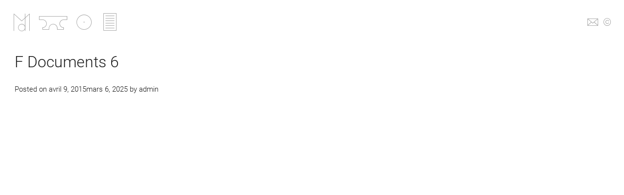

--- FILE ---
content_type: text/css
request_url: http://www.marcdidou.com/wp-content/themes/marcdidou/style.css?ver=6.8.2
body_size: 13086
content:
@charset "UTF-8";
/*
Theme Name: marcdidou
Theme URI: http://www.koality.fr
Author: Fabien CANU 
Author URI: http://www.koality.fr
Description: Thème du site Marc Didou 2015 by Koality
Version: 1.0.0
License: GNU General Public License v2 or later
License URI: http://www.gnu.org/licenses/gpl-2.0.html
Text Domain: marcdidou
Tags:

This theme, like WordPress, is licensed under the GPL.
Use it to make something cool, have fun, and share what you've learned with others.

marcdidou is based on Underscores http://underscores.me/, (C) 2012-2015 Automattic, Inc.

Normalizing styles have been helped along thanks to the fine work of
Nicolas Gallagher and Jonathan Neal http://necolas.github.com/normalize.css/
*/
/*!
* www.KNACSS.com V4.1.5 (2015-04-14) @author: Raphael Goetter, Alsacreations
* Licence WTFPL http://www.wtfpl.net/
*/
@font-face {
  font-family: "roboto-l";
  src: url('fonts/Roboto-Light.ttf?1429519914') format('truetype');
}
@font-face {
  font-family: "roboto-r";
  src: url('fonts/Roboto-Regular.ttf?1429519926') format('truetype');
}
@font-face {
  font-family: "roboto-b";
  src: url('fonts/Roboto-Bold.ttf?1429519905') format('truetype');
}
/*! normalize.css v3.0.2 | MIT License | github.com/necolas/normalize.css */
/**
 * 1. Set default font family to sans-serif.
 * 2. Prevent iOS text size adjust after orientation change, without disabling
 *    user zoom.
 */
/* line 9, sass/_01a-normalize.scss */
html {
  font-family: sans-serif;
  /* 1 */
  -ms-text-size-adjust: 100%;
  /* 2 */
  -webkit-text-size-adjust: 100%;
  /* 2 */
}

/**
 * Remove default margin.
 */
/* line 19, sass/_01a-normalize.scss */
body {
  margin: 0;
}

/* HTML5 display definitions
   ========================================================================== */
/**
 * Correct `block` display not defined for any HTML5 element in IE 8/9.
 * Correct `block` display not defined for `details` or `summary` in IE 10/11
 * and Firefox.
 * Correct `block` display not defined for `main` in IE 11.
 */
/* line 33, sass/_01a-normalize.scss */
article,
aside,
details,
figcaption,
figure,
footer,
header,
hgroup,
main,
menu,
nav,
section,
summary {
  display: block;
}

/**
 * 1. Correct `inline-block` display not defined in IE 8/9.
 * 2. Normalize vertical alignment of `progress` in Chrome, Firefox, and Opera.
 */
/* line 54, sass/_01a-normalize.scss */
audio,
canvas,
progress,
video {
  display: inline-block;
  /* 1 */
  vertical-align: baseline;
  /* 2 */
}

/**
 * Prevent modern browsers from displaying `audio` without controls.
 * Remove excess height in iOS 5 devices.
 */
/* line 67, sass/_01a-normalize.scss */
audio:not([controls]) {
  display: none;
  height: 0;
}

/**
 * Address `[hidden]` styling not present in IE 8/9/10.
 * Hide the `template` element in IE 8/9/11, Safari, and Firefox < 22.
 */
/* line 77, sass/_01a-normalize.scss */
[hidden],
template {
  display: none;
}

/* Links
   ========================================================================== */
/**
 * Remove the gray background color from active links in IE 10.
 */
/* line 89, sass/_01a-normalize.scss */
a {
  background-color: transparent;
}

/**
 * Improve readability when focused and also mouse hovered in all browsers.
 */
/* line 97, sass/_01a-normalize.scss */
a:active,
a:hover {
  outline: 0;
}

/* Text-level semantics
   ========================================================================== */
/**
 * Address styling not present in IE 8/9/10/11, Safari, and Chrome.
 */
/* line 109, sass/_01a-normalize.scss */
abbr[title] {
  border-bottom: 1px dotted;
}

/**
 * Address style set to `bolder` in Firefox 4+, Safari, and Chrome.
 */
/* line 117, sass/_01a-normalize.scss */
b,
strong {
  font-weight: bold;
}

/**
 * Address styling not present in Safari and Chrome.
 */
/* line 126, sass/_01a-normalize.scss */
dfn {
  font-style: italic;
}

/**
 * Address variable `h1` font-size and margin within `section` and `article`
 * contexts in Firefox 4+, Safari, and Chrome.
 */
/* line 135, sass/_01a-normalize.scss */
h1 {
  font-size: 2em;
  margin: 0.67em 0;
}

/**
 * Address styling not present in IE 8/9.
 */
/* line 144, sass/_01a-normalize.scss */
mark {
  background: #ff0;
  color: #000;
}

/**
 * Address inconsistent and variable font size in all browsers.
 */
/* line 153, sass/_01a-normalize.scss */
small {
  font-size: 80%;
}

/**
 * Prevent `sub` and `sup` affecting `line-height` in all browsers.
 */
/* line 161, sass/_01a-normalize.scss */
sub,
sup {
  font-size: 75%;
  line-height: 0;
  position: relative;
  vertical-align: baseline;
}

/* line 169, sass/_01a-normalize.scss */
sup {
  top: -0.5em;
}

/* line 173, sass/_01a-normalize.scss */
sub {
  bottom: -0.25em;
}

/* Embedded content
   ========================================================================== */
/**
 * Remove border when inside `a` element in IE 8/9/10.
 */
/* line 184, sass/_01a-normalize.scss */
img {
  border: 0;
}

/**
 * Correct overflow not hidden in IE 9/10/11.
 */
/* line 192, sass/_01a-normalize.scss */
svg:not(:root) {
  overflow: hidden;
}

/* Grouping content
   ========================================================================== */
/**
 * Address margin not present in IE 8/9 and Safari.
 */
/* line 203, sass/_01a-normalize.scss */
figure {
  margin: 1em 40px;
}

/**
 * Address differences between Firefox and other browsers.
 */
/* line 211, sass/_01a-normalize.scss */
hr {
  -moz-box-sizing: content-box;
  box-sizing: content-box;
  height: 0;
}

/**
 * Contain overflow in all browsers.
 */
/* line 221, sass/_01a-normalize.scss */
pre {
  overflow: auto;
}

/**
 * Address odd `em`-unit font size rendering in all browsers.
 */
/* line 229, sass/_01a-normalize.scss */
code,
kbd,
pre,
samp {
  font-family: monospace, monospace;
  font-size: 1em;
}

/* Forms
   ========================================================================== */
/**
 * Known limitation: by default, Chrome and Safari on OS X allow very limited
 * styling of `select`, unless a `border` property is set.
 */
/**
 * 1. Correct color not being inherited.
 *    Known issue: affects color of disabled elements.
 * 2. Correct font properties not being inherited.
 * 3. Address margins set differently in Firefox 4+, Safari, and Chrome.
 */
/* line 252, sass/_01a-normalize.scss */
button,
input,
optgroup,
select,
textarea {
  color: inherit;
  /* 1 */
  font: inherit;
  /* 2 */
  margin: 0;
  /* 3 */
}

/**
 * Address `overflow` set to `hidden` in IE 8/9/10/11.
 */
/* line 266, sass/_01a-normalize.scss */
button {
  overflow: visible;
}

/**
 * Address inconsistent `text-transform` inheritance for `button` and `select`.
 * All other form control elements do not inherit `text-transform` values.
 * Correct `button` style inheritance in Firefox, IE 8/9/10/11, and Opera.
 * Correct `select` style inheritance in Firefox.
 */
/* line 277, sass/_01a-normalize.scss */
button,
select {
  text-transform: none;
}

/**
 * 1. Avoid the WebKit bug in Android 4.0.* where (2) destroys native `audio`
 *    and `video` controls.
 * 2. Correct inability to style clickable `input` types in iOS.
 * 3. Improve usability and consistency of cursor style between image-type
 *    `input` and others.
 */
/* line 290, sass/_01a-normalize.scss */
button,
html input[type="button"],
input[type="reset"],
input[type="submit"] {
  -webkit-appearance: button;
  /* 2 */
  cursor: pointer;
  /* 3 */
}

/**
 * Re-set default cursor for disabled elements.
 */
/* line 302, sass/_01a-normalize.scss */
button[disabled],
html input[disabled] {
  cursor: default;
}

/**
 * Remove inner padding and border in Firefox 4+.
 */
/* line 311, sass/_01a-normalize.scss */
button::-moz-focus-inner,
input::-moz-focus-inner {
  border: 0;
  padding: 0;
}

/**
 * Address Firefox 4+ setting `line-height` on `input` using `!important` in
 * the UA stylesheet.
 */
/* line 322, sass/_01a-normalize.scss */
input {
  line-height: normal;
}

/**
 * It's recommended that you don't attempt to style these elements.
 * Firefox's implementation doesn't respect box-sizing, padding, or width.
 *
 * 1. Address box sizing set to `content-box` in IE 8/9/10.
 * 2. Remove excess padding in IE 8/9/10.
 */
/* line 334, sass/_01a-normalize.scss */
input[type="checkbox"],
input[type="radio"] {
  box-sizing: border-box;
  /* 1 */
  padding: 0;
  /* 2 */
}

/**
 * Fix the cursor style for Chrome's increment/decrement buttons. For certain
 * `font-size` values of the `input`, it causes the cursor style of the
 * decrement button to change from `default` to `text`.
 */
/* line 346, sass/_01a-normalize.scss */
input[type="number"]::-webkit-inner-spin-button,
input[type="number"]::-webkit-outer-spin-button {
  height: auto;
}

/**
 * 1. Address `appearance` set to `searchfield` in Safari and Chrome.
 * 2. Address `box-sizing` set to `border-box` in Safari and Chrome
 *    (include `-moz` to future-proof).
 */
/* line 357, sass/_01a-normalize.scss */
input[type="search"] {
  -webkit-appearance: textfield;
  /* 1 */
  -moz-box-sizing: content-box;
  -webkit-box-sizing: content-box;
  /* 2 */
  box-sizing: content-box;
}

/**
 * Remove inner padding and search cancel button in Safari and Chrome on OS X.
 * Safari (but not Chrome) clips the cancel button when the search input has
 * padding (and `textfield` appearance).
 */
/* line 370, sass/_01a-normalize.scss */
input[type="search"]::-webkit-search-cancel-button,
input[type="search"]::-webkit-search-decoration {
  -webkit-appearance: none;
}

/**
 * Define consistent border, margin, and padding.
 */
/* line 379, sass/_01a-normalize.scss */
fieldset {
  border: 1px solid #c0c0c0;
  margin: 0 2px;
  padding: 0.35em 0.625em 0.75em;
}

/**
 * 1. Correct `color` not being inherited in IE 8/9/10/11.
 * 2. Remove padding so people aren't caught out if they zero out fieldsets.
 */
/* line 390, sass/_01a-normalize.scss */
legend {
  border: 0;
  /* 1 */
  padding: 0;
  /* 2 */
}

/**
 * Remove default vertical scrollbar in IE 8/9/10/11.
 */
/* line 399, sass/_01a-normalize.scss */
textarea {
  overflow: auto;
}

/**
 * Don't inherit the `font-weight` (applied by a rule above).
 * NOTE: the default cannot safely be changed in Chrome and Safari on OS X.
 */
/* line 408, sass/_01a-normalize.scss */
optgroup {
  font-weight: bold;
}

/* Tables
   ========================================================================== */
/**
 * Remove most spacing between table cells.
 */
/* line 419, sass/_01a-normalize.scss */
table {
  border-collapse: collapse;
  border-spacing: 0;
}

/* line 424, sass/_01a-normalize.scss */
td,
th {
  padding: 0;
}

/* ----------------------------- */
/* == soft reset                 */
/* ----------------------------- */
/* switching to border-box model for all elements */
/* line 6, sass/_01b-base.scss */
html {
  box-sizing: border-box;
}

/* line 10, sass/_01b-base.scss */
* {
  box-sizing: inherit;
}

/* line 14, sass/_01b-base.scss */
ul,
ol {
  padding-left: 2em;
}

/* line 19, sass/_01b-base.scss */
ul.unstyled {
  list-style: none;
}

/* line 23, sass/_01b-base.scss */
img {
  vertical-align: middle;
}

/* height auto only for non SVG images */
/* line 28, sass/_01b-base.scss */
img:not([src$=".svg"]) {
  height: auto;
}

/* line 32, sass/_01b-base.scss */
blockquote,
figure {
  margin-left: 0;
  margin-right: 0;
}

/* ----------------------------- */
/* == typography                 */
/* ----------------------------- */
/* line 42, sass/_01b-base.scss */
html {
  /* set base font-size to equiv "10px", which is adapted to rem unit */
  font-size: 62.5%;
  /* IE9-IE11 math fixing. See http://bit.ly/1g4X0bX */
  /* thanks to @guardian, @victorbritopro and @eQRoeil */
  font-size: calc(1em * 0.625);
  /* disallow text zooming on orientation change (non standard property) */
  -webkit-text-size-adjust: 100%;
  -ms-text-size-adjust: 100%;
}

/* line 56, sass/_01b-base.scss */
body {
  /* set body font-size in em (1.4em equiv "14px") */
  font-size: 1.5em;
  background-color: #fff;
  color: #1e1e1e;
  font-family: "roboto-l", Georgia, Arial, sans-serif;
  line-height: 1.5;
}

/* line 67, sass/_01b-base.scss */
a {
  color: #1e1e1e;
}
/* line 69, sass/_01b-base.scss */
a:hover, a:focus, a:active {
  color: #a0a0a0;
}

/* font-sizing for content */
/* line 75, sass/_01b-base.scss */
p,
.p-like,
ul,
ol,
dl,
blockquote,
pre,
td,
th,
label,
textarea,
caption,
details,
figure {
  margin-top: 0;
  margin-bottom: 0.75em;
  line-height: 1.5;
}

/* line 94, sass/_01b-base.scss */
h1, .h1-like {
  font-size: 3.2rem;
  font-family: "roboto-l", Helvetica, Arial, sans-serif;
  font-weight: normal;
  color: #1e1e1e;
}

/* line 101, sass/_01b-base.scss */
h2, .h2-like {
  font-size: 1.7rem;
  font-family: "roboto-l", Helvetica, Arial, sans-serif;
  font-weight: normal;
  color: #1e1e1e;
  margin-bottom: 0;
}

/* line 109, sass/_01b-base.scss */
h3, .h3-like {
  font-size: 2.4rem;
  font-weight: normal;
}

/* line 114, sass/_01b-base.scss */
h4, .h4-like {
  font-size: 2rem;
}

/* line 118, sass/_01b-base.scss */
h5, .h5-like {
  font-size: 1.8rem;
}

/* line 122, sass/_01b-base.scss */
h6, .h6-like {
  font-size: 1.6rem;
}

/* alternate font-sizing */
/* line 127, sass/_01b-base.scss */
.smaller {
  font-size: 0.6em;
}

/* line 131, sass/_01b-base.scss */
.small {
  font-size: 0.8em;
}

/* line 135, sass/_01b-base.scss */
.big {
  font-size: 1.2em;
}

/* line 139, sass/_01b-base.scss */
.bigger {
  font-size: 1.5em;
}

/* line 143, sass/_01b-base.scss */
.biggest {
  font-size: 2em;
}

/* line 147, sass/_01b-base.scss */
code,
pre,
samp,
kbd {
  /* IE fix */
  white-space: pre-line;
  white-space: pre-wrap;
  font-family: Consolas, DejaVu Sans Mono, Courier, monospace;
  line-height: normal;
}

/* line 158, sass/_01b-base.scss */
em,
.italic,
address,
cite,
i,
var {
  font-style: italic;
}

/* line 167, sass/_01b-base.scss */
small,
sub,
sup {
  font-size: smaller;
}

/* ----------------------------- */
/* == hiding content             */
/* ----------------------------- */
/* hidden but not for assistance tools, Yahoo! method */
/* line 178, sass/_01b-base.scss */
.visually-hidden {
  position: absolute !important;
  border: 0 !important;
  height: 1px !important;
  width: 1px !important;
  padding: 0 !important;
  overflow: hidden !important;
  clip: rect(1px, 1px, 1px, 1px) !important;
}

@media (max-width: 768px) {
  /* line 189, sass/_01b-base.scss */
  .no-small-screen {
    display: none;
  }
}
@media (min-width: 1280px) {
  /* line 195, sass/_01b-base.scss */
  .no-large-screen {
    display: none;
  }
}
/* ----------------------------- */
/* == browsers consistency       */
/* ----------------------------- */
/* avoid top margins on first content element */
/* line 224, sass/_01b-base.scss */
p:first-child,
.p-like:first-child,
ul:first-child,
ol:first-child,
dl:first-child,
blockquote:first-child,
pre:first-child,
h1:first-child,
.h1-like:first-child,
h2:first-child,
.h2-like:first-child,
h3:first-child,
.h3-like:first-child,
h4:first-child,
.h4-like:first-child,
h5:first-child,
.h5-like:first-child,
h6:first-child,
.h6-like:first-child {
  margin-top: 0;
}

/* line 229, sass/_01b-base.scss */
p:first-of-type {
  margin-top: 0;
}

/* avoid margins on nested elements */
/* line 234, sass/_01b-base.scss */
li p,
li .p-like,
li ul,
li ol {
  margin-top: 0;
  margin-bottom: 0;
}

/* max values */
/* line 243, sass/_01b-base.scss */
img,
table,
td,
blockquote,
code,
pre,
textarea,
input,
video {
  max-width: 100%;
}

/* margin-bottom on tables */
/* line 256, sass/_01b-base.scss */
table {
  margin-bottom: 20px;
}

/* ----------------------------- */
/* ==layout and modules          */
/* ----------------------------- */
/* module, gains superpower "BFC" Block Formating Context */
/* line 6, sass/_02-layout.scss */
.mod {
  overflow: hidden;
}

/* blocks that needs to be placed under floats */
/* line 11, sass/_02-layout.scss */
.clear,
.line,
.row {
  clear: both;
}

/* blocks that must contain floats */
/* line 20, sass/_02-layout.scss */
.clearfix::after,
.line::after {
  content: "";
  display: table;
  clear: both;
  border-collapse: collapse;
}

/* simple blocks alignment */
/* line 29, sass/_02-layout.scss */
.left {
  margin-right: auto;
}

/* line 33, sass/_02-layout.scss */
.right {
  margin-left: auto;
}

/* line 37, sass/_02-layout.scss */
.center {
  margin-left: auto;
  margin-right: auto;
}

/* text and contents alignment */
/* line 43, sass/_02-layout.scss */
.txtleft {
  text-align: left;
}

/* line 47, sass/_02-layout.scss */
.txtright {
  text-align: right;
}

/* line 51, sass/_02-layout.scss */
.txtcenter {
  text-align: center;
}

/* floating elements */
/* line 56, sass/_02-layout.scss */
.fl {
  float: left;
}

/* line 60, sass/_02-layout.scss */
img.fl {
  margin-right: 10px;
}

/* line 64, sass/_02-layout.scss */
.fr {
  float: right;
}

/* line 68, sass/_02-layout.scss */
img.fr {
  margin-left: 10px;
}

/* line 72, sass/_02-layout.scss */
img.fl,
img.fr {
  margin-bottom: 5px;
}

/* table layout */
/* line 78, sass/_02-layout.scss */
.row {
  display: table;
  table-layout: fixed;
  width: 100%;
}

/* line 84, sass/_02-layout.scss */
.row > *,
.col {
  display: table-cell;
  vertical-align: top;
}

/* no table-cell for script tag when body is a .row */
/* line 91, sass/_02-layout.scss */
body > script {
  display: none !important;
}

/* inline-block */
/* line 96, sass/_02-layout.scss */
.inbl {
  display: inline-block;
  vertical-align: top;
}

/* flexbox layout
http://www.alsacreations.com/tuto/lire/1493-css3-flexbox-layout-module.html
*/
/* line 105, sass/_02-layout.scss */
[class*="flex-container"] {
  display: flex;
  flex-wrap: wrap;
}

/* line 110, sass/_02-layout.scss */
.flex-container-h {
  flex-direction: row;
}

/* line 114, sass/_02-layout.scss */
.flex-container-v {
  flex-direction: column;
}

/* line 118, sass/_02-layout.scss */
.flex-item-fluid {
  flex: 1;
}

/* line 122, sass/_02-layout.scss */
.flex-item-first {
  order: -1;
}

/* line 126, sass/_02-layout.scss */
.flex-item-medium {
  order: 0;
}

/* line 130, sass/_02-layout.scss */
.flex-item-last {
  order: 1;
}

/* line 134, sass/_02-layout.scss */
.flex-item-center {
  margin: auto;
}

/* ---------------------------------- */
/* ==Grids                            */
/* ---------------------------------- */
/* line 20, sass/_03-grids.scss */
[class*="grid-"] {
  display: -webkit-flex;
  display: -ms-flexbox;
  display: flex;
  -webkit-flex-direction: row;
  -ms-flex-direction: row;
  flex-direction: row;
  -webkit-flex-wrap: wrap;
  -ms-flex-wrap: wrap;
  flex-wrap: wrap;
  justify-content: space-between;
  margin-left: -1em;
}

/* line 34, sass/_03-grids.scss */
[class*="grid-"] > * {
  -webkit-flex: 0 0 auto;
  -ms-flex: 0 0 auto;
  flex: 0 0 auto;
  display: block;
  /* IE fix */
  width: calc(100% * 1 / 4 - 1em);
  margin-left: 1em;
}

/* line 44, sass/_03-grids.scss */
.grid-2 > * {
  width: calc(100% * 1 / 2 - 1em);
}
/* line 47, sass/_03-grids.scss */
.grid-2 > .flex-item-double {
  width: calc(100% * 2 / 2 - 1em);
}
@media (min-width: 481px) and (max-width: 768px) {
  /* line 51, sass/_03-grids.scss */
  .grid-2 > * {
    width: calc(100% * 1 / 2 - 1em);
  }
  /* line 54, sass/_03-grids.scss */
  .grid-2 > .flex-item-double {
    width: calc(100% - 1em);
  }
}
@media (max-width: 480px) {
  /* line 59, sass/_03-grids.scss */
  .grid-2 > * {
    width: calc(100% - 1em);
  }
  /* line 62, sass/_03-grids.scss */
  .grid-2 > .flex-item-double {
    width: calc(100% - 1em);
  }
}

/* line 44, sass/_03-grids.scss */
.grid-3 > * {
  width: calc(100% * 1 / 3 - 1em);
}
/* line 47, sass/_03-grids.scss */
.grid-3 > .flex-item-double {
  width: calc(100% * 2 / 3 - 1em);
}
@media (min-width: 481px) and (max-width: 768px) {
  /* line 51, sass/_03-grids.scss */
  .grid-3 > * {
    width: calc(100% * 1 / 2 - 1em);
  }
  /* line 54, sass/_03-grids.scss */
  .grid-3 > .flex-item-double {
    width: calc(100% - 1em);
  }
}
@media (max-width: 480px) {
  /* line 59, sass/_03-grids.scss */
  .grid-3 > * {
    width: calc(100% - 1em);
  }
  /* line 62, sass/_03-grids.scss */
  .grid-3 > .flex-item-double {
    width: calc(100% - 1em);
  }
}

/* line 44, sass/_03-grids.scss */
.grid-4 > * {
  width: calc(100% * 1 / 4 - 1em);
}
/* line 47, sass/_03-grids.scss */
.grid-4 > .flex-item-double {
  width: calc(100% * 2 / 4 - 1em);
}
@media (min-width: 481px) and (max-width: 768px) {
  /* line 51, sass/_03-grids.scss */
  .grid-4 > * {
    width: calc(100% * 1 / 2 - 1em);
  }
  /* line 54, sass/_03-grids.scss */
  .grid-4 > .flex-item-double {
    width: calc(100% - 1em);
  }
}
@media (max-width: 480px) {
  /* line 59, sass/_03-grids.scss */
  .grid-4 > * {
    width: calc(100% - 1em);
  }
  /* line 62, sass/_03-grids.scss */
  .grid-4 > .flex-item-double {
    width: calc(100% - 1em);
  }
}

/* line 44, sass/_03-grids.scss */
.grid-5 > * {
  width: calc(100% * 1 / 5 - 1em);
}
/* line 47, sass/_03-grids.scss */
.grid-5 > .flex-item-double {
  width: calc(100% * 2 / 5 - 1em);
}
@media (min-width: 481px) and (max-width: 768px) {
  /* line 51, sass/_03-grids.scss */
  .grid-5 > * {
    width: calc(100% * 1 / 2 - 1em);
  }
  /* line 54, sass/_03-grids.scss */
  .grid-5 > .flex-item-double {
    width: calc(100% - 1em);
  }
}
@media (max-width: 480px) {
  /* line 59, sass/_03-grids.scss */
  .grid-5 > * {
    width: calc(100% - 1em);
  }
  /* line 62, sass/_03-grids.scss */
  .grid-5 > .flex-item-double {
    width: calc(100% - 1em);
  }
}

/* line 44, sass/_03-grids.scss */
.grid-6 > * {
  width: calc(100% * 1 / 6 - 1em);
}
/* line 47, sass/_03-grids.scss */
.grid-6 > .flex-item-double {
  width: calc(100% * 2 / 6 - 1em);
}
@media (min-width: 481px) and (max-width: 768px) {
  /* line 51, sass/_03-grids.scss */
  .grid-6 > * {
    width: calc(100% * 1 / 2 - 1em);
  }
  /* line 54, sass/_03-grids.scss */
  .grid-6 > .flex-item-double {
    width: calc(100% - 1em);
  }
}
@media (max-width: 480px) {
  /* line 59, sass/_03-grids.scss */
  .grid-6 > * {
    width: calc(100% - 1em);
  }
  /* line 62, sass/_03-grids.scss */
  .grid-6 > .flex-item-double {
    width: calc(100% - 1em);
  }
}

/* line 44, sass/_03-grids.scss */
.grid-7 > * {
  width: calc(100% * 1 / 7 - 1em);
}
/* line 47, sass/_03-grids.scss */
.grid-7 > .flex-item-double {
  width: calc(100% * 2 / 7 - 1em);
}
@media (min-width: 481px) and (max-width: 768px) {
  /* line 51, sass/_03-grids.scss */
  .grid-7 > * {
    width: calc(100% * 1 / 2 - 1em);
  }
  /* line 54, sass/_03-grids.scss */
  .grid-7 > .flex-item-double {
    width: calc(100% - 1em);
  }
}
@media (max-width: 480px) {
  /* line 59, sass/_03-grids.scss */
  .grid-7 > * {
    width: calc(100% - 1em);
  }
  /* line 62, sass/_03-grids.scss */
  .grid-7 > .flex-item-double {
    width: calc(100% - 1em);
  }
}

/* line 44, sass/_03-grids.scss */
.grid-8 > * {
  width: calc(100% * 1 / 8 - 1em);
}
/* line 47, sass/_03-grids.scss */
.grid-8 > .flex-item-double {
  width: calc(100% * 2 / 8 - 1em);
}
@media (min-width: 481px) and (max-width: 768px) {
  /* line 51, sass/_03-grids.scss */
  .grid-8 > * {
    width: calc(100% * 1 / 2 - 1em);
  }
  /* line 54, sass/_03-grids.scss */
  .grid-8 > .flex-item-double {
    width: calc(100% - 1em);
  }
}
@media (max-width: 480px) {
  /* line 59, sass/_03-grids.scss */
  .grid-8 > * {
    width: calc(100% - 1em);
  }
  /* line 62, sass/_03-grids.scss */
  .grid-8 > .flex-item-double {
    width: calc(100% - 1em);
  }
}

/* line 44, sass/_03-grids.scss */
.grid-10 > * {
  width: calc(100% * 1 / 10 - 1em);
}
/* line 47, sass/_03-grids.scss */
.grid-10 > .flex-item-double {
  width: calc(100% * 2 / 10 - 1em);
}
@media (min-width: 481px) and (max-width: 768px) {
  /* line 51, sass/_03-grids.scss */
  .grid-10 > * {
    width: calc(100% * 1 / 2 - 1em);
  }
  /* line 54, sass/_03-grids.scss */
  .grid-10 > .flex-item-double {
    width: calc(100% - 1em);
  }
}
@media (max-width: 480px) {
  /* line 59, sass/_03-grids.scss */
  .grid-10 > * {
    width: calc(100% - 1em);
  }
  /* line 62, sass/_03-grids.scss */
  .grid-10 > .flex-item-double {
    width: calc(100% - 1em);
  }
}

/* line 44, sass/_03-grids.scss */
.grid-12 > * {
  width: calc(100% * 1 / 12 - 1em);
}
/* line 47, sass/_03-grids.scss */
.grid-12 > .flex-item-double {
  width: calc(100% * 2 / 12 - 1em);
}
@media (min-width: 481px) and (max-width: 768px) {
  /* line 51, sass/_03-grids.scss */
  .grid-12 > * {
    width: calc(100% * 1 / 2 - 1em);
  }
  /* line 54, sass/_03-grids.scss */
  .grid-12 > .flex-item-double {
    width: calc(100% - 1em);
  }
}
@media (max-width: 480px) {
  /* line 59, sass/_03-grids.scss */
  .grid-12 > * {
    width: calc(100% - 1em);
  }
  /* line 62, sass/_03-grids.scss */
  .grid-12 > .flex-item-double {
    width: calc(100% - 1em);
  }
}

/* line 109, sass/_03-grids.scss */
.grid-2-1 > *:nth-child(odd) {
  width: calc(66.66667% - 1em);
}
/* line 113, sass/_03-grids.scss */
.grid-2-1 > *:nth-child(even) {
  width: calc(33.33333% - 1em);
}
@media (max-width: 480px) {
  /* line 118, sass/_03-grids.scss */
  .grid-2-1 > *:nth-child(n) {
    width: calc(100% - 1em);
  }
}

/* line 109, sass/_03-grids.scss */
.grid-1-2 > *:nth-child(odd) {
  width: calc(33.33333% - 1em);
}
/* line 113, sass/_03-grids.scss */
.grid-1-2 > *:nth-child(even) {
  width: calc(66.66667% - 1em);
}
@media (max-width: 480px) {
  /* line 118, sass/_03-grids.scss */
  .grid-1-2 > *:nth-child(n) {
    width: calc(100% - 1em);
  }
}

/* line 109, sass/_03-grids.scss */
.grid-3-1 > *:nth-child(odd) {
  width: calc(75% - 1em);
}
/* line 113, sass/_03-grids.scss */
.grid-3-1 > *:nth-child(even) {
  width: calc(25% - 1em);
}
@media (max-width: 480px) {
  /* line 118, sass/_03-grids.scss */
  .grid-3-1 > *:nth-child(n) {
    width: calc(100% - 1em);
  }
}

/* line 109, sass/_03-grids.scss */
.grid-1-3 > *:nth-child(odd) {
  width: calc(25% - 1em);
}
/* line 113, sass/_03-grids.scss */
.grid-1-3 > *:nth-child(even) {
  width: calc(75% - 1em);
}
@media (max-width: 480px) {
  /* line 118, sass/_03-grids.scss */
  .grid-1-3 > *:nth-child(n) {
    width: calc(100% - 1em);
  }
}

/* line 109, sass/_03-grids.scss */
.grid-3-2 > *:nth-child(odd) {
  width: calc(60% - 1em);
}
/* line 113, sass/_03-grids.scss */
.grid-3-2 > *:nth-child(even) {
  width: calc(40% - 1em);
}
@media (max-width: 480px) {
  /* line 118, sass/_03-grids.scss */
  .grid-3-2 > *:nth-child(n) {
    width: calc(100% - 1em);
  }
}

/* line 109, sass/_03-grids.scss */
.grid-2-3 > *:nth-child(odd) {
  width: calc(40% - 1em);
}
/* line 113, sass/_03-grids.scss */
.grid-2-3 > *:nth-child(even) {
  width: calc(60% - 1em);
}
@media (max-width: 480px) {
  /* line 118, sass/_03-grids.scss */
  .grid-2-3 > *:nth-child(n) {
    width: calc(100% - 1em);
  }
}

/* line 109, sass/_03-grids.scss */
.grid-4-1 > *:nth-child(odd) {
  width: calc(80% - 1em);
}
/* line 113, sass/_03-grids.scss */
.grid-4-1 > *:nth-child(even) {
  width: calc(20% - 1em);
}
@media (max-width: 480px) {
  /* line 118, sass/_03-grids.scss */
  .grid-4-1 > *:nth-child(n) {
    width: calc(100% - 1em);
  }
}

/* line 109, sass/_03-grids.scss */
.grid-1-4 > *:nth-child(odd) {
  width: calc(20% - 1em);
}
/* line 113, sass/_03-grids.scss */
.grid-1-4 > *:nth-child(even) {
  width: calc(80% - 1em);
}
@media (max-width: 480px) {
  /* line 118, sass/_03-grids.scss */
  .grid-1-4 > *:nth-child(n) {
    width: calc(100% - 1em);
  }
}

/* ----------------------------- */
/* ==tables                      */
/* ----------------------------- */
/* line 5, sass/_04-tables.scss */
table,
.table {
  width: 100%;
  max-width: 100%;
  table-layout: fixed;
  border-collapse: collapse;
  vertical-align: top;
  border: 1px solid #ccc;
}

/* line 15, sass/_04-tables.scss */
.table {
  display: table;
}

/* line 19, sass/_04-tables.scss */
table#recaptcha_table,
table.table-auto {
  table-layout: auto;
}

/* line 24, sass/_04-tables.scss */
caption {
  padding: 10px;
  color: #555;
  font-style: italic;
}

/* line 30, sass/_04-tables.scss */
td,
th {
  padding: 0.3em 0.8em;
  border: 1px #aaa dotted;
  vertical-align: top;
  min-width: 20px;
  cursor: default;
  text-align: left;
}

/* ----------------------------- */
/* ==forms                       */
/* ----------------------------- */
/* thanks to HTML5boilerplate,
* github.com/nathansmith/formalize and www.sitepen.com
*/
/* buttons */
/* line 10, sass/_05-forms.scss */
.btn {
  display: inline-block;
}

/* forms items */
/* line 15, sass/_05-forms.scss */
form,
fieldset {
  border: none;
}

/* line 20, sass/_05-forms.scss */
input,
button,
select,
label,
.btn {
  vertical-align: middle;
  font-family: inherit;
  font-size: inherit;
}

/* line 30, sass/_05-forms.scss */
button,
input,
optgroup,
select,
textarea {
  color: #1e1e1e;
}

/* line 38, sass/_05-forms.scss */
label {
  display: inline-block;
  vertical-align: middle;
  cursor: pointer;
}

/* line 44, sass/_05-forms.scss */
legend {
  border: 0;
  white-space: normal;
}

/* line 49, sass/_05-forms.scss */
input {
  border: 1px solid #1e1e1e;
}

/* line 53, sass/_05-forms.scss */
button {
  font-size: 30px;
}

/* line 57, sass/_05-forms.scss */
textarea {
  min-height: 5em;
  vertical-align: top;
  font-family: inherit;
  font-size: inherit;
  resize: vertical;
  border: 1px solid #1e1e1e;
}

/* if select styling bugs on WebKit */
/* select { -webkit-appearance: none; } */
/* 'x' appears on right of search input when text is entered. This removes it */
/* line 71, sass/_05-forms.scss */
input[type="search"]::-webkit-search-decoration,
input[type="search"]::-webkit-search-cancel-button,
input[type="search"]::-webkit-search-results-button,
input[type="search"]::-webkit-search-results-decoration {
  display: none;
}

/* line 78, sass/_05-forms.scss */
::-webkit-input-placeholder {
  color: #777;
}

/* line 82, sass/_05-forms.scss */
input:-moz-placeholder,
textarea:-moz-placeholder {
  color: #777;
}

/* line 87, sass/_05-forms.scss */
.btn:focus,
input:focus,
button:focus {
  outline: 0;
  -webkit-tap-highlight-color: transparent;
  -webkit-user-select: none;
  -moz-user-select: none;
  -ms-user-select: none;
  user-select: none;
}

/* unstyled forms */
/* line 100, sass/_05-forms.scss */
.unstyled button,
.unstyled input[type="button"],
.unstyled input[type="submit"],
.unstyled input[type="reset"] {
  padding: 0;
  border: none;
  line-height: 1;
  text-align: left;
  background: none;
  border-radius: 0;
  box-shadow: none;
  -webkit-appearance: none;
  -moz-appearance: none;
  appearance: none;
}
/* line 115, sass/_05-forms.scss */
.unstyled button:focus,
.unstyled input[type="button"]:focus,
.unstyled input[type="submit"]:focus,
.unstyled input[type="reset"]:focus {
  box-shadow: none;
  outline: none;
}

/* ---------------------------------- */
/* ==visual helpers                   */
/* .. use them with parcimony !       */
/* ---------------------------------- */
/* blocks widths (percentage and pixels) */
/* line 7, sass/_06-helpers.scss */
.w10 {
  width: 10%;
}

/* line 11, sass/_06-helpers.scss */
.w20 {
  width: 20%;
}

/* line 15, sass/_06-helpers.scss */
.w25 {
  width: 25%;
}

/* line 19, sass/_06-helpers.scss */
.w30 {
  width: 30%;
}

/* line 23, sass/_06-helpers.scss */
.w33 {
  width: 33.3333%;
}

/* line 27, sass/_06-helpers.scss */
.w40 {
  width: 40%;
}

/* line 31, sass/_06-helpers.scss */
.w50 {
  width: 50%;
}

/* line 35, sass/_06-helpers.scss */
.w60 {
  width: 60%;
}

/* line 39, sass/_06-helpers.scss */
.w66 {
  width: 66.6666%;
}

/* line 43, sass/_06-helpers.scss */
.w70 {
  width: 70%;
}

/* line 47, sass/_06-helpers.scss */
.w75 {
  width: 75%;
}

/* line 51, sass/_06-helpers.scss */
.w80 {
  width: 80%;
}

/* line 55, sass/_06-helpers.scss */
.w90 {
  width: 90%;
}

/* line 59, sass/_06-helpers.scss */
.w100 {
  width: 100%;
}

/* line 63, sass/_06-helpers.scss */
.w50p {
  width: 50px;
}

/* line 67, sass/_06-helpers.scss */
.w100p {
  width: 100px;
}

/* line 71, sass/_06-helpers.scss */
.w150p {
  width: 150px;
}

/* line 75, sass/_06-helpers.scss */
.w200p {
  width: 200px;
}

/* line 79, sass/_06-helpers.scss */
.w300p {
  width: 300px;
}

/* line 83, sass/_06-helpers.scss */
.w400p {
  width: 400px;
}

/* line 87, sass/_06-helpers.scss */
.w500p {
  width: 500px;
}

/* line 91, sass/_06-helpers.scss */
.w600p {
  width: 600px;
}

/* line 95, sass/_06-helpers.scss */
.w700p {
  width: 700px;
}

/* line 99, sass/_06-helpers.scss */
.w800p {
  width: 800px;
}

/* line 103, sass/_06-helpers.scss */
.w960p {
  width: 960px;
}

/* line 107, sass/_06-helpers.scss */
.mw960p {
  max-width: 960px;
}

/* line 111, sass/_06-helpers.scss */
.w1140p {
  width: 1140px;
}

/* line 115, sass/_06-helpers.scss */
.mw1140p {
  max-width: 1140px;
}

/* line 119, sass/_06-helpers.scss */
.mw1200p {
  max-width: 1200px;
}

/* line 123, sass/_06-helpers.scss */
.wauto {
  width: auto;
}

/* spacing helpers
p,m = padding,margin
a,t,r,b,l = all,top,right,bottom,left
s,m,l,n = small, medium, large, none
*/
/* line 132, sass/_06-helpers.scss */
.man,
.ma0 {
  margin: 0;
}

/* line 137, sass/_06-helpers.scss */
.pan,
.pa0 {
  padding: 0;
}

/* line 142, sass/_06-helpers.scss */
.mas {
  margin: 10px;
}

/* line 146, sass/_06-helpers.scss */
.mam {
  margin: 20px;
}

/* line 150, sass/_06-helpers.scss */
.mal {
  margin: 40px;
}

/* line 154, sass/_06-helpers.scss */
.pas {
  padding: 10px;
}

/* line 158, sass/_06-helpers.scss */
.pam {
  padding: 20px;
}

/* line 162, sass/_06-helpers.scss */
.pal {
  padding: 40px;
}

/* line 166, sass/_06-helpers.scss */
.mtn,
.mt0 {
  margin-top: 0;
}

/* line 171, sass/_06-helpers.scss */
.mts {
  margin-top: 10px;
}

/* line 175, sass/_06-helpers.scss */
.mtm {
  margin-top: 20px;
}

/* line 179, sass/_06-helpers.scss */
.mtl {
  margin-top: 40px;
}

/* line 183, sass/_06-helpers.scss */
.mrn,
.mr0 {
  margin-right: 0;
}

/* line 188, sass/_06-helpers.scss */
.mrs {
  margin-right: 10px;
}

/* line 192, sass/_06-helpers.scss */
.mrm {
  margin-right: 20px;
}

/* line 196, sass/_06-helpers.scss */
.mrl {
  margin-right: 40px;
}

/* line 200, sass/_06-helpers.scss */
.mbn,
.mb0 {
  margin-bottom: 0;
}

/* line 205, sass/_06-helpers.scss */
.mbs {
  margin-bottom: 10px;
}

/* line 209, sass/_06-helpers.scss */
.mbm {
  margin-bottom: 20px;
}

/* line 213, sass/_06-helpers.scss */
.mbl {
  margin-bottom: 40px;
}

/* line 217, sass/_06-helpers.scss */
.mln,
.ml0 {
  margin-left: 0;
}

/* line 222, sass/_06-helpers.scss */
.mls {
  margin-left: 10px;
}

/* line 226, sass/_06-helpers.scss */
.mlm {
  margin-left: 20px;
}

/* line 230, sass/_06-helpers.scss */
.mll {
  margin-left: 40px;
}

/* line 234, sass/_06-helpers.scss */
.ptn,
.pt0 {
  padding-top: 0;
}

/* line 239, sass/_06-helpers.scss */
.pts {
  padding-top: 10px;
}

/* line 243, sass/_06-helpers.scss */
.ptm {
  padding-top: 20px;
}

/* line 247, sass/_06-helpers.scss */
.ptl {
  padding-top: 40px;
}

/* line 251, sass/_06-helpers.scss */
.prn,
.pr0 {
  padding-right: 0;
}

/* line 256, sass/_06-helpers.scss */
.prs {
  padding-right: 10px;
}

/* line 260, sass/_06-helpers.scss */
.prm {
  padding-right: 20px;
}

/* line 264, sass/_06-helpers.scss */
.prl {
  padding-right: 40px;
}

/* line 268, sass/_06-helpers.scss */
.pbn,
.pb0 {
  padding-bottom: 0;
}

/* line 273, sass/_06-helpers.scss */
.pbs {
  padding-bottom: 10px;
}

/* line 277, sass/_06-helpers.scss */
.pbm {
  padding-bottom: 20px;
}

/* line 281, sass/_06-helpers.scss */
.pbl {
  padding-bottom: 40px;
}

/* line 285, sass/_06-helpers.scss */
.pln,
.pl0 {
  padding-left: 0;
}

/* line 290, sass/_06-helpers.scss */
.pls {
  padding-left: 10px;
}

/* line 294, sass/_06-helpers.scss */
.plm {
  padding-left: 20px;
}

/* line 298, sass/_06-helpers.scss */
.pll {
  padding-left: 40px;
}

/* ----------------------------- */
/* ==desktop and HD devices      */
/* ----------------------------- */
@media (min-width: 1025px) {
  /* rules for big resources and big screens like: background-images, font-faces, etc. */
}
@media (-webkit-min-device-pixel-ratio: 2), (min-resolution: 192dpi), (min-resolution: 2dppx) {
  /* style adjustments for high density devices */
}
/* ---------------------------------- */
/* ==Responsive large                 */
/* ---------------------------------- */
@media (min-width: 1025px) {
  /* layouts for large screens */
  /* line 20, sass/_07-responsive.scss */
  .large-hidden {
    display: none !important;
  }

  /* line 24, sass/_07-responsive.scss */
  .large-visible {
    display: block !important;
  }

  /* line 28, sass/_07-responsive.scss */
  .large-no-float {
    float: none;
  }

  /* line 32, sass/_07-responsive.scss */
  .large-inbl {
    display: inline-block;
    float: none;
    vertical-align: top;
  }

  /* line 37, sass/_07-responsive.scss */
  .large-row {
    display: table;
    table-layout: fixed;
    width: 100% !important;
  }

  /* line 42, sass/_07-responsive.scss */
  .large-col {
    display: table-cell;
    vertical-align: top;
  }

  /* widths for large screens */
  /* line 48, sass/_07-responsive.scss */
  .large-w25 {
    width: 25% !important;
  }

  /* line 52, sass/_07-responsive.scss */
  .large-w33 {
    width: 33.3333% !important;
  }

  /* line 56, sass/_07-responsive.scss */
  .large-w50 {
    width: 50% !important;
  }

  /* line 60, sass/_07-responsive.scss */
  .large-w66 {
    width: 66.6666% !important;
  }

  /* line 64, sass/_07-responsive.scss */
  .large-w75 {
    width: 75% !important;
  }

  /* line 68, sass/_07-responsive.scss */
  .large-w100,
  .large-wauto {
    display: block !important;
    float: none !important;
    clear: none !important;
    width: auto !important;
    margin-left: 0 !important;
    margin-right: 0 !important;
    border: 0;
  }

  /* margins for large screens */
  /* line 80, sass/_07-responsive.scss */
  .large-man,
  .large-ma0 {
    margin: 0 !important;
  }
}
/* ---------------------------------- */
/* ==Responsive medium                */
/* ---------------------------------- */
@media (min-width: 769px) and (max-width: 1024px) {
  /* layouts for medium screens */
  /* line 93, sass/_07-responsive.scss */
  .medium-hidden {
    display: none !important;
  }

  /* line 97, sass/_07-responsive.scss */
  .medium-visible {
    display: block !important;
  }

  /* line 101, sass/_07-responsive.scss */
  .medium-no-float {
    float: none;
  }

  /* line 105, sass/_07-responsive.scss */
  .medium-inbl {
    display: inline-block;
    float: none;
    vertical-align: top;
  }

  /* line 111, sass/_07-responsive.scss */
  .medium-row {
    display: table;
    table-layout: fixed;
    width: 100% !important;
  }

  /* line 117, sass/_07-responsive.scss */
  .medium-col {
    display: table-cell;
    vertical-align: top;
  }

  /* widths for medium screens */
  /* line 123, sass/_07-responsive.scss */
  .medium-w25 {
    width: 25% !important;
  }

  /* line 127, sass/_07-responsive.scss */
  .medium-w33 {
    width: 33.3333% !important;
  }

  /* line 131, sass/_07-responsive.scss */
  .medium-w50 {
    width: 50% !important;
  }

  /* line 135, sass/_07-responsive.scss */
  .medium-w66 {
    width: 66.6666% !important;
  }

  /* line 139, sass/_07-responsive.scss */
  .medium-w75 {
    width: 75% !important;
  }

  /* line 143, sass/_07-responsive.scss */
  .medium-w100,
  .medium-wauto {
    display: block !important;
    float: none !important;
    clear: none !important;
    width: auto !important;
    margin-left: 0 !important;
    margin-right: 0 !important;
    border: 0;
  }

  /* margins for medium screens */
  /* line 155, sass/_07-responsive.scss */
  .medium-man,
  .medium-ma0 {
    margin: 0 !important;
  }
}
/* ---------------------------------- */
/* ==Responsive small                 */
/* ---------------------------------- */
@media (min-width: 481px) and (max-width: 768px) {
  /* line 168, sass/_07-responsive.scss */
  aside {
    position: relative !important;
    top: 0 !important;
  }

  /* line 173, sass/_07-responsive.scss */
  .mob-margin {
    margin-bottom: 20px !important;
  }

  /* line 178, sass/_07-responsive.scss */
  article {
    padding: 0 !important;
  }

  /* quick reset in small resolution and less */
  /* line 183, sass/_07-responsive.scss */
  .w600p,
  .w700p,
  .w800p,
  .w960p,
  .mw960p {
    width: auto;
    float: none;
  }

  /* layouts for small screens */
  /* line 193, sass/_07-responsive.scss */
  .small-hidden {
    display: none !important;
  }

  /* line 197, sass/_07-responsive.scss */
  .small-visible {
    display: block !important;
  }

  /* line 201, sass/_07-responsive.scss */
  .small-no-float {
    float: none;
  }

  /* line 205, sass/_07-responsive.scss */
  .small-inbl {
    display: inline-block;
    float: none;
    vertical-align: top;
  }

  /* line 211, sass/_07-responsive.scss */
  .small-row {
    display: table !important;
    table-layout: fixed !important;
    width: 100% !important;
  }

  /* line 217, sass/_07-responsive.scss */
  .small-col {
    display: table-cell !important;
    vertical-align: top !important;
  }

  /* widths for small screens */
  /* line 223, sass/_07-responsive.scss */
  .small-w25 {
    width: 25% !important;
  }

  /* line 227, sass/_07-responsive.scss */
  .small-w33 {
    width: 33.3333% !important;
  }

  /* line 231, sass/_07-responsive.scss */
  .small-w50 {
    width: 50% !important;
  }

  /* line 235, sass/_07-responsive.scss */
  .small-w66 {
    width: 66.6666% !important;
  }

  /* line 239, sass/_07-responsive.scss */
  .small-w75 {
    width: 75% !important;
  }

  /* line 243, sass/_07-responsive.scss */
  .small-w100,
  .small-wauto {
    display: block !important;
    float: none !important;
    clear: none !important;
    width: auto !important;
    margin-left: 0 !important;
    margin-right: 0 !important;
    border: 0;
  }

  /* margins for small screens */
  /* line 255, sass/_07-responsive.scss */
  .small-man,
  .small-ma0 {
    margin: 0 !important;
  }

  /* line 260, sass/_07-responsive.scss */
  .small-pan,
  .small-pa0 {
    padding: 0 !important;
  }
}
/* ---------------------------------- */
/* ==Responsive tiny                  */
/* ---------------------------------- */
@media (max-width: 480px) {
  /* line 274, sass/_07-responsive.scss */
  aside {
    position: relative !important;
    top: 0 !important;
    left: 0 !important;
  }

  /* line 280, sass/_07-responsive.scss */
  .none {
    display: inline !important;
  }

  /* line 282, sass/_07-responsive.scss */
  .mob-margin {
    margin-bottom: 20px !important;
  }

  /* line 286, sass/_07-responsive.scss */
  article {
    padding: 0 !important;
  }

  /* line 290, sass/_07-responsive.scss */
  .menu-left {
    text-align: center;
    margin-left: 0 !important;
  }

  /* line 295, sass/_07-responsive.scss */
  #menu-travaux {
    margin-bottom: 20px;
    text-align: center;
  }

  /* line 300, sass/_07-responsive.scss */
  #menu-travaux li {
    display: inline-block;
  }

  /* line 304, sass/_07-responsive.scss */
  #slider-pager-2 {
    bottom: 150px !important;
    display: none;
  }

  /* quick small resolution reset */
  /* line 310, sass/_07-responsive.scss */
  .mod,
  .col,
  fieldset {
    display: block !important;
    float: none !important;
    clear: none !important;
    width: auto !important;
    margin-left: 0 !important;
    margin-right: 0 !important;
    border: 0;
  }

  /* line 322, sass/_07-responsive.scss */
  .flex-container {
    flex-direction: column;
  }

  /* line 326, sass/_07-responsive.scss */
  .w300p,
  .w400p,
  .w500p {
    width: auto;
    float: none;
  }

  /* line 333, sass/_07-responsive.scss */
  .row {
    display: block !important;
    width: 100% !important;
  }

  /* layouts for tiny screens */
  /* line 339, sass/_07-responsive.scss */
  .tiny-hidden {
    display: none !important;
  }

  /* line 343, sass/_07-responsive.scss */
  .tiny-visible {
    display: block !important;
  }

  /* line 347, sass/_07-responsive.scss */
  .tiny-no-float {
    float: none;
  }

  /* line 351, sass/_07-responsive.scss */
  .tiny-inbl {
    display: inline-block;
    float: none;
    vertical-align: top;
  }

  /* line 357, sass/_07-responsive.scss */
  .tiny-row {
    display: table !important;
    table-layout: fixed !important;
    width: 100% !important;
  }

  /* line 363, sass/_07-responsive.scss */
  .tiny-col {
    display: table-cell !important;
    vertical-align: top !important;
  }

  /* line 368, sass/_07-responsive.scss */
  th,
  td {
    display: block !important;
    width: auto !important;
    text-align: left !important;
  }

  /* line 375, sass/_07-responsive.scss */
  thead {
    display: none;
  }

  /* widths for tiny screens */
  /* line 380, sass/_07-responsive.scss */
  .tiny-w25 {
    width: 25% !important;
  }

  /* line 384, sass/_07-responsive.scss */
  .tiny-w33 {
    width: 33.3333% !important;
  }

  /* line 388, sass/_07-responsive.scss */
  .tiny-w50 {
    width: 50% !important;
  }

  /* line 392, sass/_07-responsive.scss */
  .tiny-w66 {
    width: 66.6666% !important;
  }

  /* line 396, sass/_07-responsive.scss */
  .tiny-w75 {
    width: 75% !important;
  }

  /* line 400, sass/_07-responsive.scss */
  .tiny-w100,
  .tiny-wauto {
    display: block !important;
    float: none !important;
    clear: none !important;
    width: auto !important;
    margin-left: 0 !important;
    margin-right: 0 !important;
    border: 0;
  }

  /* margins for tiny screens */
  /* line 412, sass/_07-responsive.scss */
  .tiny-man,
  .tiny-ma0 {
    margin: 0 !important;
  }

  /* line 417, sass/_07-responsive.scss */
  .tiny-pan,
  .tiny-pa0 {
    padding: 0 !important;
  }
}
/* quick print reset */
@media print {
  /* line 3, sass/_08-print.scss */
  * {
    background: transparent !important;
    box-shadow: none !important;
    text-shadow: none !important;
  }

  /* line 9, sass/_08-print.scss */
  body {
    width: auto !important;
    margin: auto !important;
    font-family: serif;
    font-size: 12pt;
    background-color: #fff !important;
    color: #333 !important;
  }

  /* line 18, sass/_08-print.scss */
  p,
  .p-like,
  h1,
  .h1-like,
  h2,
  .h2-like,
  h3,
  .h3-like,
  h4,
  .h4-like,
  h5,
  .h5-like,
  h6,
  .h6-like,
  blockquote,
  ul,
  ol {
    color: #000 !important;
    margin: auto !important;
  }

  /* line 39, sass/_08-print.scss */
  .print {
    display: block;
  }

  /* line 43, sass/_08-print.scss */
  .no-print {
    display: none;
  }

  /* no orphans, no widows */
  /* line 48, sass/_08-print.scss */
  p,
  .p-like,
  blockquote {
    orphans: 3;
    widows: 3;
  }

  /* no breaks inside these elements */
  /* line 56, sass/_08-print.scss */
  blockquote,
  ul,
  ol {
    page-break-inside: avoid;
  }

  /* page break before main headers */
  /* line 63, sass/_08-print.scss */
  h1,
  .h1-like {
    page-break-before: always;
  }

  /* no breaks after these elements */
  /* line 69, sass/_08-print.scss */
  h1,
  .h1-like,
  h2,
  .h2-like,
  h3,
  .h3-like,
  caption {
    page-break-after: avoid;
  }

  /* line 79, sass/_08-print.scss */
  a {
    color: #000 !important;
    text-decoration: underline !important;
  }

  /* displaying URLs */
  /* line 85, sass/_08-print.scss */
  a[href]::after {
    content: " (" attr(href) ")";
  }

  /* line 89, sass/_08-print.scss */
  a[href^="javascript:"]::after,
  a[href^="#"]::after {
    content: "";
  }
}
/* ----------------------------- */
/* ==misc rules                  */
/* ----------------------------- */
/* styling skip links */
/* line 6, sass/_09-misc.scss */
.skip-links {
  position: absolute;
}
/* line 9, sass/_09-misc.scss */
.skip-links a {
  position: absolute;
  overflow: hidden;
  clip: rect(1px, 1px, 1px, 1px);
  padding: 0.5em;
  background: black;
  color: white;
  text-decoration: none;
}
/* line 18, sass/_09-misc.scss */
.skip-links a:focus {
  position: static;
  overflow: visible;
  clip: auto;
}

@media (max-width: 768px) {
  /* you shall not pass */
  /* line 29, sass/_09-misc.scss */
  div,
  textarea,
  table,
  td,
  th,
  code,
  pre,
  samp {
    word-wrap: break-word;
    hyphens: auto;
  }
}
/* Google Gmap3 bug fix on images */
/* line 43, sass/_09-misc.scss */
.gm-style img {
  height: 100%;
}

/* line 47, sass/_09-misc.scss */
:not(.gm-style) img {
  height: auto;
}

/* line 51, sass/_09-misc.scss */
.gm-style img,
.gmnoscreen img,
.gmnoprint img {
  max-width: none !important;
}

/* ----------------------------- */
/* ==minor stylings              */
/* ----------------------------- */
/* styling elements */
/* line 6, sass/_10-styling.scss */
code, kbd, mark {
  border-radius: 2px;
}

/* line 10, sass/_10-styling.scss */
kbd {
  padding: 0 2px;
  border: 1px solid #999;
}

/* line 15, sass/_10-styling.scss */
code {
  padding: 2px 4px;
  background: rgba(0, 0, 0, 0.04);
  color: #b11;
}

/* line 21, sass/_10-styling.scss */
pre code {
  padding: none;
  background: none;
  color: inherit;
  border-radius: 0;
}

/* line 28, sass/_10-styling.scss */
mark {
  padding: 2px 4px;
  background: #ff0;
}

/* line 33, sass/_10-styling.scss */
sup,
sub {
  vertical-align: 0;
  position: relative;
}

/* line 39, sass/_10-styling.scss */
sup {
  bottom: 1ex;
}

/* line 43, sass/_10-styling.scss */
sub {
  top: 0.5ex;
}

/* line 47, sass/_10-styling.scss */
blockquote {
  position: relative;
  padding-left: 3em;
}

/* line 52, sass/_10-styling.scss */
blockquote::before {
  content: "\201C";
  position: absolute;
  left: 0;
  top: 0;
  font-family: georgia, serif;
  font-size: 5em;
  line-height: 0.9;
  color: rgba(0, 0, 0, 0.3);
}

/* line 63, sass/_10-styling.scss */
blockquote > footer {
  margin-top: .75em;
  font-size: 0.9em;
  color: rgba(0, 0, 0, 0.7);
}

/* line 69, sass/_10-styling.scss */
blockquote > footer::before {
  content: "\2014 \0020";
}

/* line 73, sass/_10-styling.scss */
q {
  font-style: normal;
}

/* line 77, sass/_10-styling.scss */
q,
.q {
  quotes: "“\00a0" "\00a0”";
}

/* line 82, sass/_10-styling.scss */
q:lang(fr),
.q:lang(fr) {
  quotes: "«\00a0" "\00a0»";
}

/* line 87, sass/_10-styling.scss */
hr {
  display: block;
  clear: both;
  height: 1px;
  margin: 1em 0 2em;
  padding: 0;
  border: 0;
  color: #ccc;
  background-color: #ccc;
}

/* alternate tables */
/* line 99, sass/_10-styling.scss */
.table-alternate {
  border: 0;
}

/* line 103, sass/_10-styling.scss */
.table-alternate tbody {
  border: 1px solid #ccc;
}

/* line 107, sass/_10-styling.scss */
.table-alternate thead tr > * + * {
  border-left: 0;
}

/* line 111, sass/_10-styling.scss */
.table-alternate tbody tr > * + * {
  border-left: 1px solid #ccc;
}

/* alternate-vert tables */
/* line 116, sass/_10-styling.scss */
.table-alternate-v {
  border: 0;
  border-right: 1px solid #ccc;
}

/* line 121, sass/_10-styling.scss */
.table-alternate-v tr > :first-child {
  border-bottom: 0;
}

/* line 125, sass/_10-styling.scss */
.table-alternate-v tr > * + * {
  border-top: 1px solid #ccc;
}

/* striped tables */
/* line 130, sass/_10-styling.scss */
.table-striped tbody tr:nth-child(odd) {
  background: #eee;
  background: rgba(0, 0, 0, 0.05);
}

/* striped-vert tables */
/* line 136, sass/_10-styling.scss */
.table-striped-v tr > :first-child {
  background: #eee;
  background: rgba(0, 0, 0, 0.05);
}

/* ----------------------------- */
/* ==WordPress reset             */
/* ----------------------------- */
/*
Author: Geoffrey Crofte, Alsacréations
Contributors: Automattic, Geoffrey Crofte
Description: Reset styles for WordPress usage of KNACSS
*/
/* ----------------------------- */
/* ==Menus                       */
/* ----------------------------- */
/* line 24, sass/_11-wordpress.scss */
.comment-navigation,
.paging-navigation,
.post-navigation {
  margin: 0 0 1.5em;
  overflow: hidden;
}

/* line 31, sass/_11-wordpress.scss */
.comment-navigation .nav-previous,
.paging-navigation .nav-previous,
.post-navigation .nav-previous {
  float: left;
  width: 50%;
}

/* line 38, sass/_11-wordpress.scss */
.comment-navigation .nav-next,
.paging-navigation .nav-next,
.post-navigation .nav-next {
  float: right;
  text-align: right;
  width: 50%;
}

/* ----------------------------- */
/* ==Alignments                  */
/* ----------------------------- */
/* line 51, sass/_11-wordpress.scss */
.alignnone {
  margin: .25em 1.5em 1.5em 0;
}

/* line 55, sass/_11-wordpress.scss */
.aligncenter {
  clear: both;
  display: block;
  margin: 1.5em auto;
}

/* line 61, sass/_11-wordpress.scss */
.alignleft {
  float: left;
  margin: 0 1.5em .25em 0;
}

/* line 66, sass/_11-wordpress.scss */
.alignright {
  float: right;
  margin: 0 0 .25em 1.5em;
}

/* ----------------------------- */
/* ==Clearings                   */
/* ----------------------------- */
/* line 75, sass/_11-wordpress.scss */
.entry-content,
.comment-content {
  clear: both;
}
/* line 79, sass/_11-wordpress.scss */
.entry-content::after, .entry-content::before,
.comment-content::after,
.comment-content::before {
  content: "";
  display: table;
}

/* ----------------------------- */
/* ==Widgets                     */
/* ----------------------------- */
/* line 89, sass/_11-wordpress.scss */
.widget + .widget {
  margin: 1.5em 0 0;
}

/* line 94, sass/_11-wordpress.scss */
.widget select {
  max-width: 100%;
}

/* ----------------------------- */
/* ==Posts and pages             */
/* ----------------------------- */
/* === 5.1 Posts - post_class === */
/* === 5.2 Pages - body_class === */
/* === 5.3 Posts and Pages - Contents === */
/* line 203, sass/_11-wordpress.scss */
.hentry {
  margin: 0 0 1.5em;
}

/* line 207, sass/_11-wordpress.scss */
.page-content,
.entry-content,
.entry-summary {
  margin: 1.5em 0 0;
}

/* line 213, sass/_11-wordpress.scss */
.page-links {
  clear: both;
  margin: 0 0 1.5em;
}

/* ----------------------------- */
/* ==Comments                    */
/* ----------------------------- */
/* line 222, sass/_11-wordpress.scss */
.comment-content a {
  word-wrap: break-word;
}

/* ----------------------------- */
/* ==Media                       */
/* ----------------------------- */
/* line 234, sass/_11-wordpress.scss */
img.wp-smiley {
  margin-bottom: 0;
  margin-top: 0;
  padding: 0;
  border: none;
}

/* ----------------------------- */
/* ==Captions                    */
/* ----------------------------- */
/* line 245, sass/_11-wordpress.scss */
.wp-caption {
  max-width: 100%;
  margin-bottom: 1.5em;
}

/* line 250, sass/_11-wordpress.scss */
.wp-caption img {
  display: block;
  margin: 0 auto;
}

/* line 255, sass/_11-wordpress.scss */
.wp-caption-text {
  margin: 1em 0;
  text-align: center;
}

/* ----------------------------- */
/* ==Galleries                   */
/* ----------------------------- */
/* line 264, sass/_11-wordpress.scss */
.gallery {
  margin-bottom: 1.5em;
}

/* line 268, sass/_11-wordpress.scss */
.gallery-item {
  display: inline-block;
  width: 100%;
  text-align: center;
  vertical-align: top;
}
/* line 274, sass/_11-wordpress.scss */
.gallery-columns-2 .gallery-item {
  max-width: 50%;
}
/* line 277, sass/_11-wordpress.scss */
.gallery-columns-3 .gallery-item {
  max-width: 33.33%;
}
/* line 280, sass/_11-wordpress.scss */
.gallery-columns-4 .gallery-item {
  max-width: 25%;
}
/* line 283, sass/_11-wordpress.scss */
.gallery-columns-5 .gallery-item {
  max-width: 20%;
}
/* line 286, sass/_11-wordpress.scss */
.gallery-columns-6 .gallery-item {
  max-width: 16.66%;
}
/* line 289, sass/_11-wordpress.scss */
.gallery-columns-7 .gallery-item {
  max-width: 14.28%;
}
/* line 292, sass/_11-wordpress.scss */
.gallery-columns-8 .gallery-item {
  max-width: 12.5%;
}
/* line 295, sass/_11-wordpress.scss */
.gallery-columns-9 .gallery-item {
  max-width: 11.11%;
}

/* line 300, sass/_11-wordpress.scss */
.gallery-caption {
  display: block;
}

/* ----------------------------- */
/* ==own stylesheet              */
/* ----------------------------- */
/* Here should go your own CSS styles */
/* You can also link them with a Sass @import */
/* ---------------------------------- */
/* ==header                           */
/* ---------------------------------- */
/* line 5, sass/_k-header.scss */
.fader {
  height: 100%;
  height: 100vh;
  width: 100%;
  background: white;
  position: absolute;
  z-index: 10000;
  top: 0;
  left: 0;
}

/* line 18, sass/_k-header.scss */
#header {
  position: relative;
  z-index: 10;
  background: white;
  margin-bottom: 30px;
}
/* line 26, sass/_k-header.scss */
#header a {
  text-decoration: none;
  color: #a0a0a0;
}
/* line 31, sass/_k-header.scss */
#header a:hover, #header .active {
  color: #1e1e1e;
}
/* line 35, sass/_k-header.scss */
#header .none {
  display: none;
}

/* line 38, sass/_k-header.scss */
#navigation {
  padding: 0;
}

/* Menu left */
/* line 43, sass/_k-header.scss */
.menu-left {
  padding: 0;
  margin-left: 20px;
}
/* line 47, sass/_k-header.scss */
.menu-left a {
  font-size: 50px;
}

/* Menu right */
/* line 53, sass/_k-header.scss */
.menu-right {
  margin: 0;
  padding: 0 20px 0 0;
  position: relative;
  top: 0;
}
/* line 60, sass/_k-header.scss */
.menu-right a {
  font-size: 50px;
}

/* Menu left */
/* line 66, sass/_k-header.scss */
.menu-side {
  list-style: none;
  margin: 40px 0 0 7px;
  padding: 0;
}
/* line 71, sass/_k-header.scss */
.menu-side a {
  font-size: 14px;
}

/* ---------------------------------- */
/* ==icons                            */
/* ---------------------------------- */
/* Icons définitions */
@font-face {
  font-family: 'icomoon';
  src: url("fonts/icomoon.eot?hrogv");
  src: url("fonts/icomoon.eot?#iefixhrogv") format("embedded-opentype"), url("fonts/icomoon.woff?hrogv") format("woff"), url("fonts/icomoon.ttf?hrogv") format("truetype"), url("fonts/icomoon.svg?hrogv#icomoon") format("svg");
  font-weight: normal;
  font-style: normal;
}
/* line 18, sass/_k-icons.scss */
[class^="icon-"], [class*=" icon-"] {
  font-family: 'icomoon';
  speak: none;
  font-style: normal;
  font-weight: normal;
  font-variant: normal;
  text-transform: none;
  line-height: 1;
  /* Better Font Rendering =========== */
  -webkit-font-smoothing: antialiased;
  -moz-osx-font-smoothing: grayscale;
}

/* line 32, sass/_k-icons.scss */
.icon-ic-mail-light:before {
  content: "\e60a";
}

/* line 36, sass/_k-icons.scss */
.icon-ic-arrow-b:before {
  content: "\e600";
}

/* line 40, sass/_k-icons.scss */
.icon-ic-arrow-l:before {
  content: "\e601";
}

/* line 44, sass/_k-icons.scss */
.icon-ic-arrow-r:before {
  content: "\e602";
}

/* line 48, sass/_k-icons.scss */
.icon-ic-bio:before {
  content: "\e603";
}

/* line 52, sass/_k-icons.scss */
.icon-ic-copy:before {
  content: "\e604";
}

/* line 56, sass/_k-icons.scss */
.icon-ic-dl:before {
  content: "\e605";
}

/* line 60, sass/_k-icons.scss */
.icon-ic-expos:before {
  content: "\e606";
}

/* line 64, sass/_k-icons.scss */
.icon-ic-mail:before {
  content: "\e607";
}

/* line 68, sass/_k-icons.scss */
.icon-ic-md:before {
  content: "\e608";
}

/* line 72, sass/_k-icons.scss */
.icon-ic-travaux:before {
  content: "\e609";
}

/* ---------------------------------- */
/* ==main                           */
/* ---------------------------------- */
/* line 5, sass/_k-main.scss */
#main {
  position: relative;
  padding: 0 30px;
  z-index: 1;
}
/* line 12, sass/_k-main.scss */
#main .wpcf-field-colonne-2 {
  color: #a0a0a0;
}
/* line 16, sass/_k-main.scss */
#main button {
  border: none;
  background: white;
  padding: 0;
  font-size: 50px;
}
/* line 23, sass/_k-main.scss */
#main a {
  text-decoration: none;
}
/* line 26, sass/_k-main.scss */
#main a:hover {
  text-decoration: underline;
}
/* line 31, sass/_k-main.scss */
#main h2 {
  font-size: 15px;
}
/* line 35, sass/_k-main.scss */
#main .wpcf-field-visuel-page img {
  width: 100%;
}
/* line 40, sass/_k-main.scss */
#main .link-inverse a {
  color: #a0a0a0;
}
/* line 43, sass/_k-main.scss */
#main .link-inverse a:hover {
  color: #1e1e1e;
}

/* line 50, sass/_k-main.scss */
aside {
  position: absolute;
  z-index: 100;
  font-size: 15px;
  top: 100px;
  left: 30px;
}
/* line 59, sass/_k-main.scss */
aside .menu-archives-container {
  display: none;
}
/* line 63, sass/_k-main.scss */
aside #menu-archives {
  margin-top: 15px;
}
/* line 67, sass/_k-main.scss */
aside p {
  padding: 10px 0;
  margin: 0;
}
/* line 71, sass/_k-main.scss */
aside p i {
  padding-left: 20px;
  cursor: pointer;
}
/* line 77, sass/_k-main.scss */
aside a {
  font-size: 14px;
  color: #a0a0a0;
}
/* line 82, sass/_k-main.scss */
aside a:hover, aside li.current-menu-item a {
  color: #1e1e1e;
}
/* line 86, sass/_k-main.scss */
aside .chrono {
  color: #a0a0a0;
  text-decoration: none;
}
/* line 90, sass/_k-main.scss */
aside .chrono:hover {
  color: #1e1e1e;
}

/* line 94, sass/_k-main.scss */
ul {
  list-style: none;
  margin: 0;
  padding: 0;
}
/* line 99, sass/_k-main.scss */
ul a {
  text-decoration: none;
}

/* ---------------------------------- */
/* ==slideshow                        */
/* ---------------------------------- */
/***
 * BxSlider v4.2.2 - Fully loaded, responsive content slider
 * http://bxslider.com
 *
 * Written by: Steven Wanderski, 2014
 * http://stevenwanderski.com
 * (while drinking Belgian ales and listening to jazz)
 *
 * CEO and founder of bxCreative, LTD
 * http://bxcreative.com
 ***/
/* line 17, sass/_k-slideshow.scss */
#slider-pager {
  position: absolute;
  top: 55px;
  width: 100%;
}
/* line 22, sass/_k-slideshow.scss */
#slider-pager #slider-prev {
  position: absolute;
  left: 0;
}
/* line 27, sass/_k-slideshow.scss */
#slider-pager #slider-next {
  position: absolute;
  right: 0;
}

/* line 33, sass/_k-slideshow.scss */
#slider-pager-2 {
  position: absolute;
  left: 0;
  bottom: 30px;
  width: 100%;
}
/* line 39, sass/_k-slideshow.scss */
#slider-pager-2 #slider-prev-2 {
  position: absolute;
  left: 5%;
}
/* line 44, sass/_k-slideshow.scss */
#slider-pager-2 #slider-next-2 {
  position: absolute;
  left: 10%;
}

/* line 50, sass/_k-slideshow.scss */
.legende {
  color: black;
  font-size: 12px;
  text-align: center;
  padding-top: 30px;
}

/** RESET AND LAYOUT
===================================*/
/* line 60, sass/_k-slideshow.scss */
.bx-wrapper {
  position: relative;
  margin: 0 auto 60px;
  padding: 0;
  *zoom: 1;
  -ms-touch-action: pan-y;
  touch-action: pan-y;
}

/* line 69, sass/_k-slideshow.scss */
.bx-wrapper img {
  max-width: none;
  display: block;
  width: 100%;
}

/* line 75, sass/_k-slideshow.scss */
.bxslider {
  margin: 0;
  padding: 0;
}

/* line 81, sass/_k-slideshow.scss */
.bxslider-2 .link-bx-left {
  display: block;
  position: absolute;
  width: 50%;
  height: 90%;
  top: 0;
  left: 0;
}
/* line 92, sass/_k-slideshow.scss */
.bxslider-2 .link-bx-right {
  display: block;
  position: absolute;
  width: 50%;
  height: 90%;
  top: 0;
  right: 0;
}

/* line 104, sass/_k-slideshow.scss */
ul.bxslider {
  list-style: none;
}

/* line 108, sass/_k-slideshow.scss */
.bx-viewport {
  /*fix other elements on the page moving (on Chrome)*/
  -webkit-transform: translatez(0);
}

/** THEME
===================================*/
/* line 119, sass/_k-slideshow.scss */
.bx-wrapper .bx-pager,
.bx-wrapper .bx-controls-auto {
  position: absolute;
  bottom: -30px;
  width: 100%;
}

/* line 126, sass/_k-slideshow.scss */
.bx-wrapper li div {
  text-align: center;
}

/* LOADER */
/* line 129, sass/_k-slideshow.scss */
.bx-wrapper .bx-loading {
  min-height: 50px;
  background: url(images/bx_loader.gif) center center no-repeat #ffffff;
  height: 100%;
  width: 100%;
  position: absolute;
  top: 0;
  left: 0;
  z-index: 2000;
}

/* PAGER */
/* line 141, sass/_k-slideshow.scss */
.bx-wrapper .bx-pager {
  text-align: center;
  font-size: .85em;
  font-family: Arial;
  font-weight: bold;
  color: #666;
  padding-top: 20px;
}

/* line 150, sass/_k-slideshow.scss */
.bx-wrapper .bx-pager.bx-default-pager a {
  background: #A0A0A0;
  text-indent: -9999px;
  display: block;
  width: 10px;
  height: 10px;
  margin: 0 5px;
  outline: 0;
  border-radius: 5px;
}

/* line 161, sass/_k-slideshow.scss */
.bx-wrapper .bx-pager.bx-default-pager a:hover,
.bx-wrapper .bx-pager.bx-default-pager a.active,
.bx-wrapper .bx-pager.bx-default-pager a:focus {
  background: #1E1E1E;
}

/* line 167, sass/_k-slideshow.scss */
.bx-wrapper .bx-pager-item,
.bx-wrapper .bx-controls-auto .bx-controls-auto-item {
  display: inline-block;
  *zoom: 1;
  *display: inline;
}

/* line 174, sass/_k-slideshow.scss */
.bx-wrapper .bx-pager-item {
  font-size: 0;
  line-height: 0;
}

/* DIRECTION CONTROLS (NEXT / PREV) */
/* line 180, sass/_k-slideshow.scss */
#slider-prev,
#slider-next {
  width: 50%;
  height: 100%;
  height: 100vh;
}

/* line 187, sass/_k-slideshow.scss */
#slider-prev a,
#slider-next a {
  font-family: 'icomoon';
  font-size: 30px;
  text-decoration: none;
  speak: none;
  font-style: normal;
  font-weight: normal;
  font-variant: normal;
  text-transform: none;
  line-height: 1;
  /* Better Font Rendering =========== */
  -webkit-font-smoothing: antialiased;
  -moz-osx-font-smoothing: grayscale;
  display: block;
  height: 100vh;
  width: 100%;
}

/* line 208, sass/_k-slideshow.scss */
#slider-prev a:before {
  content: "\e601";
  position: absolute;
  left: 3%;
  top: 36%;
}

/* line 215, sass/_k-slideshow.scss */
#slider-next a:before {
  content: "\e602";
  position: absolute;
  right: 3%;
  top: 36%;
}

/* line 222, sass/_k-slideshow.scss */
#slider-prev-2 a,
#slider-next-2 a {
  font-family: 'icomoon';
  font-size: 30px;
  text-decoration: none;
  speak: none;
  font-style: normal;
  font-weight: normal;
  font-variant: normal;
  text-transform: none;
  line-height: 1;
  /* Better Font Rendering =========== */
  -webkit-font-smoothing: antialiased;
  -moz-osx-font-smoothing: grayscale;
  display: block;
}

/* line 241, sass/_k-slideshow.scss */
#slider-prev-2 a:before {
  content: "\e601";
}

/* line 245, sass/_k-slideshow.scss */
#slider-next-2 a:before {
  content: "\e602";
}

/* line 249, sass/_k-slideshow.scss */
.bx-wrapper .bx-controls-direction a {
  position: absolute;
  top: 50%;
  margin-top: -16px;
  outline: 0;
  width: 32px;
  height: 32px;
  text-indent: -9999px;
  z-index: 9999;
}

/* line 260, sass/_k-slideshow.scss */
.bx-wrapper .bx-controls-direction a.disabled {
  display: none;
}

/* AUTO CONTROLS (START / STOP) */
/* line 265, sass/_k-slideshow.scss */
.bx-wrapper .bx-controls-auto {
  text-align: center;
}

/* line 269, sass/_k-slideshow.scss */
.bx-wrapper .bx-controls-auto .bx-start {
  display: block;
  text-indent: -9999px;
  width: 10px;
  height: 11px;
  outline: 0;
  background: url(images/controls.png) -86px -11px no-repeat;
  margin: 0 3px;
}

/* line 279, sass/_k-slideshow.scss */
.bx-wrapper .bx-controls-auto .bx-start:hover,
.bx-wrapper .bx-controls-auto .bx-start.active,
.bx-wrapper .bx-controls-auto .bx-start:focus {
  background-position: -86px 0;
}

/* line 285, sass/_k-slideshow.scss */
.bx-wrapper .bx-controls-auto .bx-stop {
  display: block;
  text-indent: -9999px;
  width: 9px;
  height: 11px;
  outline: 0;
  background: url(images/controls.png) -86px -44px no-repeat;
  margin: 0 3px;
}

/* line 295, sass/_k-slideshow.scss */
.bx-wrapper .bx-controls-auto .bx-stop:hover,
.bx-wrapper .bx-controls-auto .bx-stop.active,
.bx-wrapper .bx-controls-auto .bx-stop:focus {
  background-position: -86px -33px;
}

/* PAGER WITH AUTO-CONTROLS HYBRID LAYOUT */
/* line 302, sass/_k-slideshow.scss */
.bx-wrapper .bx-controls.bx-has-controls-auto.bx-has-pager .bx-pager {
  text-align: left;
  width: 80%;
}

/* line 307, sass/_k-slideshow.scss */
.bx-wrapper .bx-controls.bx-has-controls-auto.bx-has-pager .bx-controls-auto {
  right: 0;
  width: 35px;
}

/* IMAGE CAPTIONS */
/* line 313, sass/_k-slideshow.scss */
.bx-wrapper .bx-caption {
  position: absolute;
  bottom: 0;
  left: 0;
  background: #666;
  background: rgba(80, 80, 80, 0.75);
  width: 100%;
}

/* line 322, sass/_k-slideshow.scss */
.bx-wrapper .bx-caption span {
  color: #fff;
  font-family: Arial;
  display: block;
  font-size: .85em;
  padding: 10px;
}

/* ---------------------------------- */
/* ==footer                           */
/* ---------------------------------- */
/* - */


--- FILE ---
content_type: text/plain
request_url: https://www.google-analytics.com/j/collect?v=1&_v=j102&a=1053458586&t=pageview&_s=1&dl=http%3A%2F%2Fwww.marcdidou.com%2Ftravaux%2Fdocuments-6%2F&ul=en-us%40posix&dt=F%20Documents%206%20%E2%80%93%20Marc%20Didou&sr=1280x720&vp=1280x720&_u=IEBAAEABAAAAACAAI~&jid=430262290&gjid=1951336101&cid=1435963792.1769264756&tid=UA-51376154-10&_gid=641991192.1769264756&_r=1&_slc=1&z=716391152
body_size: -285
content:
2,cG-8VPVM6QQJR

--- FILE ---
content_type: application/javascript
request_url: http://www.marcdidou.com/wp-content/themes/marcdidou/js/main.js?ver=20120206
body_size: 860
content:
jQuery(document).ready(function(){

	setTimeout(function() {
		$('.fader').fadeOut(1500, 'linear');
	}, 1000);

	var $window = jQuery(window),
		windowH = $window.height(),
		boxH = $window.height()-200,
		windowW = $window.width();
		boxW = $window.width()-40;

	var adjust = function(el) {

		boxH = $window.height();
		$div = jQuery('.bx-viewport');
		
		//$div.height(boxH);
		//$div.css('margin-top', (($window.height()-$div.height())/2)-10);

		jQuery('#slider-pager-2').appendTo('.bx-wrapper');//css('top', ($div.height()));

		/*
		console.log('test');
		var maxWidth = $window.width()-200; // Max width for the image
        var maxHeight = $window.height()-200;    // Max height for the image
        var ratio = 0;  // Used for aspect ratio
        var width = $(el).width();    // Current image width
        var height = $(el).height();  // Current image height
 
        // Check if the current width is larger than the max
        if(width > maxWidth){
            ratio = maxWidth / width;   // get ratio for scaling image
            $(el).css("width", maxWidth); // Set new width
            $(el).css("height", height * ratio);  // Scale height based on ratio
            height = height * ratio;    // Reset height to match scaled image
            width = width * ratio;    // Reset width to match scaled image
        }
 
        // Check if current height is larger than max
        if(height > maxHeight){
            ratio = maxHeight / height; // get ratio for scaling image
            $(el).css("height", maxHeight);   // Set new height
            $(el).css("width", width * ratio);    // Scale width based on ratio
            width = width * ratio;    // Reset width to match scaled image
        }
        */
	} 

	// SLider HOME
	jQuery('.bxslider').bxSlider({
		nextSelector: '#slider-next',
		prevSelector: '#slider-prev',
		nextText: '',
		prevText: '',
		easing: 'ease',
		pager: false,
		infiniteLoop: true
	});


	// SLider PAGES
	var slider2 = jQuery('.bxslider-2').bxSlider({
		nextSelector: '#slider-next-2',
		prevSelector: '#slider-prev-2',
		nextText: '',
		prevText: '',
		easing: 'ease',
		pager: false,
		infiniteLoop: true
	});

	jQuery('.link-bx-left').on('click', function(){
		slider2.goToPrevSlide();
	});

	jQuery('.link-bx-right').on('click', function(){
		slider2.goToNextSlide();
	});

	jQuery('.chrono').on('click', function() {
		jQuery('.menu-archives-container').slideToggle();
	});

	jQuery(window).resize(function(){
		adjust();
	});
});